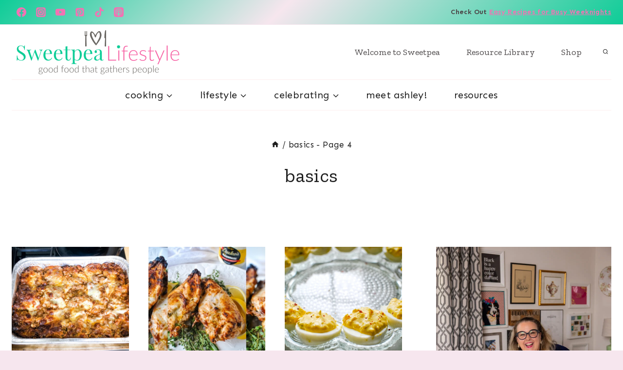

--- FILE ---
content_type: text/html
request_url: https://api.intentiq.com/profiles_engine/ProfilesEngineServlet?at=39&mi=10&dpi=936734067&pt=17&dpn=1&iiqidtype=2&iiqpcid=c0864704-cfa0-426d-9ad9-4cf522f7fa82&iiqpciddate=1769404331625&pcid=29cf5786-faea-4b79-87c4-d5a868604ff3&idtype=3&gdpr=0&japs=false&jaesc=0&jafc=0&jaensc=0&jsver=0.33&testGroup=A&source=pbjs&ABTestingConfigurationSource=group&abtg=A&vrref=https%3A%2F%2Fsweetpealifestyle.com
body_size: 52
content:
{"abPercentage":97,"adt":1,"ct":2,"isOptedOut":false,"data":{"eids":[]},"dbsaved":"false","ls":true,"cttl":86400000,"abTestUuid":"g_c2816f1b-7239-4ec8-8733-2abe5e43df49","tc":9,"sid":692801540}

--- FILE ---
content_type: text/plain; charset=UTF-8
request_url: https://at.teads.tv/fpc?analytics_tag_id=PUB_17002&tfpvi=&gdpr_consent=&gdpr_status=22&gdpr_reason=220&ccpa_consent=&sv=prebid-v1
body_size: 56
content:
MmRlM2FiODQtMDEwNS00MzkzLThhMzAtYWNlYjkyZTg2ZTAxIzUtOQ==

--- FILE ---
content_type: application/javascript; charset=utf-8
request_url: https://sweetpealifestyle.com/wp-content/plugins/kadence-blocks/includes/assets/js/kb-splide-init.min.js?ver=3.1.14
body_size: 1266
content:
(function(){"use strict";var a={initAll:function(){let a=document.querySelectorAll(".wp-block-kadence-advancedgallery .kt-blocks-carousel-init");this.bootstrapSliders(a);let b=document.querySelectorAll(".wp-block-kadence-testimonials .kt-blocks-carousel-init");this.bootstrapSliders(b);let c=document.querySelectorAll(".kb-blocks-bg-slider > .kt-blocks-carousel-init");this.bootstrapSliders(c)},bootstrapSliders:function(a){if(a&&0!==a.length)for(let d=0;d<a.length;d++){var b=a[d];if(!b||!b.children||b.classList.contains("is-initialized"))continue;b.classList.add("kb-splide");const e=this.createSplideElements(b);let f=this.parseDataset(b.dataset);const g=!!b.closest(".kadence-menu-mega-enabled");f.sliderDirection=document.querySelector("html[dir=\"rtl\"]")?"rtl":"ltr",b.addEventListener("load",function(a){a.classList.remove("kt-post-carousel-loading")});let h=this.getSplideOptions(f);b.classList.add("splide-initialized"),b.classList.add("splide-slider");let{sliderType:i}=f;if(i&&"fluidcarousel"===i){a[d].querySelectorAll(".kb-slide-item").forEach(function(b){b.style.maxWidth=a[d].clientWidth?Math.floor(80/100*a[d].clientWidth)+"px":"100%"});const e=a[d].querySelectorAll(".kb-slide-item").length,g=new Splide(b,{...h,focus:!1===f.sliderCenterMode?0:"center",autoWidth:!0,arrows:!!(1<e)&&h.arrows,pagination:!!(1<e)&&h.pagination,drag:!!(1<e)&&h.drag,clones:1<e?void 0:0});g.mount();var c;window.addEventListener("resize",function(){clearTimeout(c),c=setTimeout(function(){a[d].querySelectorAll(".kb-slide-item").forEach(function(b){b.style.maxWidth=Math.floor(80/100*a[d].clientWidth)+"px"})},10)})}else if(i&&"slider"===i){h.type=void 0===f.sliderFade?"fade":f.sliderFade?"fade":"slide",h.rewind=!0;let a=new Splide(b,h);a.on("overflow",function(){a.options={arrows:1!==e&&h.arrows,pagination:1!==e&&h.pagination,drag:1!==e&&h.drag}}),a.mount()}else if(i&&"thumbnail"===i){let a=f.sliderNav,c=document.querySelector("#"+a);this.createSplideElements(c);let d=this.parseDataset(c.dataset),e=this.getSplideOptions(d),g=h;g.isNavigation=!0,g.pagination=!1,g.type="loop",g.arrows=!0,e.type=d.sliderFade||null==d.sliderFade?"fade":"slide",e.rewind=!0,e.pagination=!1,e.direction=g.direction,c.classList.add("slick-initialized"),c.classList.add("slick-slider"),c.classList.add("kb-splide");let i=new Splide(b,e),j=new Splide(c,g);j.on("overflow",function(a){j.go(0),j.options={arrows:!!g.arrows&&a,pagination:!!g.pagination&&a,drag:!!g.drag&&a,rewind:!a,type:a?g.type:"slide",clones:a?void 0:0}}),i.sync(j),i.mount(),j.mount()}else if(i&&"rewind"===i){h.type="slide",h.rewind=!0;let a=new Splide(b,h);g||a.on("overflow",function(b){a.go(0),a.options={arrows:!!h.arrows&&b,pagination:!!h.pagination&&b,drag:!!h.drag&&b,clones:b?void 0:0}}),a.mount()}else{let a=new Splide(b,h);g||a.on("overflow",function(b){a.go(0),a.options={arrows:!!h.arrows&&b,pagination:!!h.pagination&&b,drag:!!h.drag&&b,clones:b?void 0:0}}),a.mount()}}},parseDataset:function(a){return Object.keys(a).reduce((b,c)=>{let d=parseInt(a[c]);return Number.isNaN(d)?"true"===a[c]||"false"===a[c]?{...b,[c]:JSON.parse(a[c])}:{...b,[c]:a[c]}:{...b,[c]:d}},{})},createSplideElements:function(a){const b=a.children.length;for(let b of a.children)b.classList.add("splide__slide"),b.classList.contains("last")&&b.classList.remove("last");let c=document.createElement("div");c.classList.add("splide__track");let d=document.createElement("div");return d.classList.add("splide__list"),d.innerHTML=a.innerHTML,c.innerHTML=d.outerHTML,a.innerHTML=c.outerHTML,a.classList.add("splide"),b},getSplideOptions:function(a){const b=!(1!==a.sliderScroll)&&1;return{focus:0,trimSpace:!0,drag:!0,perPage:a.columnsXxl||1,perMove:b||a.columnsXxl||1,type:a.sliderFade?"fade":"loop",easing:a.sliderAnimSpeed&&1e3<a.sliderAnimSpeed?"linear":"cubic-bezier(0.25, 1, 0.5, 1)",lazyLoad:"nearby",pauseOnHover:a.sliderPause||!1,autoplay:a.sliderAuto||!1,interval:a.sliderSpeed||7e3,speed:a.sliderAnimSpeed||400,arrows:a.sliderArrows||!1,pagination:a.sliderDots||!1,direction:a.sliderDirection,pauseOnHover:a.sliderPauseHover||!1,gap:a.sliderGap||0,breakpoints:{543:{perPage:a.columnsSs||1,perMove:b||a.scrollSs,gap:a.sliderGapMobile||0},767:{perPage:a.columnsXs||1,perMove:b||a.columnsXs,gap:a.sliderGapMobile||0},991:{perPage:a.columnsSm||1,perMove:b||a.columnsSm,gap:a.sliderGapTablet||0},1199:{perPage:a.columnsMd||1,perMove:b||a.columnsMd,gap:a.sliderGapTablet||0},1499:{perPage:a.columnsXl||1,perMove:b||a.columnsXl,gap:a.sliderGap||0}},classes:{prev:"splide__arrow--prev slick-prev",next:"splide__arrow--next slick-next"}}},init:function(){if("function"==typeof Splide)a.initAll();else var b=setInterval(function(){"function"==typeof Splide?(a.initAll(),clearInterval(b)):console.log("No Splide found")},200)}};"loading"===document.readyState?document.addEventListener("DOMContentLoaded",a.init):a.init(),document.addEventListener("kadenceJSInitReload",function(){a.init()})})();

--- FILE ---
content_type: text/plain; charset=utf-8
request_url: https://ads.adthrive.com/http-api/cv2
body_size: 3762
content:
{"om":["00xbjwwl","0929nj63","1","10011/ba9f11025c980a17f6936d2888902e29","10011/e74e28403778da6aabd5867faa366aee","10298ua7afe","10ua7afe","11142692","11509227","1185:1610326628","1185:1610326728","11896988","12010088","12168663","12169108","12174278","124843_10","124844_23","124848_8","124853_8","16kv3oel","16x7UEIxQu8","17_24767234","17x0742b","1dynz4oo","1ftzvfyu","1kpjxj5u","201735631","2132:45327625","2132:45563097","2132:45999649","2132:46039469","2132:46039891","2132:46039900","2132:46039901","2132:46144469","2149:12168663","2179:581121500461316663","2249:700758149","2249:702153059","2249:702927283","2249:703669956","2307:1ktgrre1","2307:4etfwvf1","2307:5s8wi8hf","2307:66r1jy9h","2307:6pamm6b8","2307:7fmk89yf","2307:7uqs49qv","2307:7xb3th35","2307:8linfb0q","2307:a566o9hb","2307:a7wye4jw","2307:bu0fzuks","2307:cv0h9mrv","2307:egtdks83","2307:f3tdw9f3","2307:f5uvyvzt","2307:fleb9ndb","2307:fqeh4hao","2307:g749lgab","2307:i90isgt0","2307:iy6hsneq","2307:m30fx1mp","2307:nsqnexud","2307:pi9dvb89","2307:plth4l1a","2307:s2ahu2ae","2307:tty470r7","2307:udodk67s","2307:uvzw7l54","2307:vmn1juoe","2307:wv55y51v","2307:x5dl9hzy","2307:xc88kxs9","2307:y96tvrmt","2307:zjn6yvkc","2307:zw6jpag6","23786440","2409_15064_70_85445183","2409_15064_70_85661851","2409_15064_70_85808987","2409_15064_70_85809016","2409_25495_176_CR52092921","2409_25495_176_CR52092923","2409_25495_176_CR52092956","2409_25495_176_CR52092957","2409_25495_176_CR52092959","2409_25495_176_CR52150651","2409_25495_176_CR52153848","2409_25495_176_CR52153849","2409_25495_176_CR52178316","2409_25495_176_CR52178317","2409_25495_176_CR52186411","2409_25495_176_CR52188001","25_0cpicd1q","25_ti0s3bz3","25_utberk8n","25_yi6qlg3p","25_ztlksnbe","2662_255125_8179376","2676:85480800","2676:85690699","2676:86050271","2715_9888_522709","2715_9888_522710","2760:176_CR52092921","2760:176_CR52150651","2760:176_CR52153849","2760:176_CR52175339","2760:176_CR52178316","2760:176_CR52178317","2760:176_CR52186411","29414696","29414711","2_206_554442","2jjp1phz","2v5kak5m","2xhes7df","308_125204_13","31809564","33144395","3335_25247_700109379","3335_25247_700109389","33603859","33604490","33604871","33605403","33605623","33637455","34182009","3490:CR52092921","3490:CR52178317","3490:CR52223725","3658_15032_e9fmp7su","3658_15038_suixnuyn","3658_15078_fqeh4hao","3658_15106_u4atmpu4","3658_15233_79mkktxr","3658_203382_f3tdw9f3","3658_22079_iy6hsneq","381513943572","3LMBEkP-wis","3aptpnuj","3np7959d","3v2n6fcp","40209386","40209404","409_216396","409_225988","409_225990","409_226367","409_227223","409_227224","409_228055","409_230728","41532758","43645781","43919985","44023623","44629254","458901553568","47869802","481703827","485027845327","49869013","49869015","4etfwvf1","4fk9nxse","4yevyu88","4zai8e8t","501369","51372355","522709","522710","53v6aquw","5504:203526","5504:203733","5504:203905","5504:203940","55092222","5510:cymho2zs","5510:u4atmpu4","5510:ujl9wsn7","554470","554471","5563_66529_OADD2.7353135342659_16LM69W9KK9IU36RZG","5563_66529_OADD2.7353135342685_1L28KLX2T0O1CD1WS7","5563_66529_OADD2.7353135342689_1CAVGR35CFT1FC2SBI","5563_66529_OAIP.545c38d581ad07e61cb646a17d1f0cb4","557_409_220139","557_409_220169","557_409_220333","557_409_220344","557_409_220358","557_409_228055","557_409_228105","557_409_228348","558_93_e9qxwwf1","558_93_n3egwnq7","56617764","56824595","5726507757","58310259131_553781814","59780459","59780461","59873223","5s8wi8hf","60360546","60638194","61263795","61900406","61900466","61916211","61916223","61916225","61916229","61932920","6250_66552_1112487743","6250_66552_1114985353","627301267","627309156","627309159","627506494","628015148","628086965","628153053","628222860","628223277","628360579","628360582","628444259","628444262","628444349","628444439","628456310","628456379","628456382","628456403","628622163","628622166","628622172","628622178","628622247","628622250","628683371","628687043","628687157","628687460","628687463","628803013","628841673","629007394","629009180","629167998","629168001","629168010","629168565","629171196","629171202","63047270","63068389","630928655","63100589","651637446","6547_67916_QDtlgchAD5r0kNDgqAmR","680_99480_700109379","690_99485_1610326728","697525780","6cqn9jfm","6mrds7pc","6nj9wt54","6tj9m7jw","700109389","702397981","702423494","705115332","705115442","705127202","70_85402305","7255_121665_dsp-404751","7354_138543_85445179","7354_138543_85445183","7354_217088_85987364","7414_121891_5707783","74243_74_18364017","74243_74_18364062","74243_74_18364087","74243_74_18364134","74wv3qdx","76odrdws","7969_149355_45919811","7969_149355_45999649","79ju1d1h","79mkktxr","7cmeqmw8","7fc6xgyo","7fmk89yf","7vplnmf7","7xb3th35","8152859","8152878","8152879","8172734","8193076","8193078","82133854","85444959","86434563","86698256","86925781","86925788","86925905","86925931","86925934","8b5u826e","8edb3geb","8orkh93v","9057/0328842c8f1d017570ede5c97267f40d","9057/211d1f0fa71d1a58cabee51f2180e38f","90_12552070","9458421","9615599","97_8193078","9krcxphu","9rqgwgyb","9vykgux1","a1jsuk6w","a3ts2hcp","a566o9hb","a7wye4jw","a8beztgq","ad6783io","alcoo4e5","amdibbjc","bd5xg6f6","bgyg2jg7","bllvlcyg","bwthmrr1","c1hsjx06","c25t9p0u","c2d7ypnt","cfjsq3yd","cr-2azmi2ttu9vd","cr-2azmi2ttuatj","cr-2azmi2ttubwe","cr-2azmi2ttubxe","cr-9cqtwg3qw8rhx5","cr-Bitc7n_p9iw__vat__49i_k_6v6_h_jce2vj5h_9v3kalhnq","cr-Bitc7n_p9iw__vat__49i_k_6v6_h_jce2vj5h_I4lo9gokm","cr-Bitc7n_p9iw__vat__49i_k_6v6_h_jce2vj5h_ZUFnU4yjl","cr-aavwye1pubwj","cr-aawz3f0wubwj","cr-aawz3f2tubwj","cr-g7ywwk7qvft","cv0h9mrv","cymho2zs","deyq2yw3","dg7oyplp","di1st1mf","dwghal43","e38qsvko","e9fmp7su","e9qxwwf1","echvksei","edspht56","ew8gf01n","f3h9fqou","f8e4ig0n","fjp0ceax","fleb9ndb","fqeh4hao","g749lgab","galtir63","gn3plkq1","h0cw921b","h1m1w12p","hf298qgqvcv","hffavbt7","hfqgqvcv","hswgcqif","hwr63jqc","hxxrc6st","hya8dpaz","i90isgt0","ims4654l","iqdsx7qh","iy6hsneq","jk789oih","k0csqwfi","k2xfz54q","k83t7fjn","k9ove2bo","kx5rgl0a","l2s786m6","l5x3df1q","ll77hviy","lryy2wkw","lshbpt6z","lxlnailk","m30fx1mp","mmr74uc4","mne39gsk","mnzinbrt","mpslyzf9","muvxy961","mznp7ktv","n8w0plts","n9ths0wd","nsqnexud","ntjn5z55","o2s05iig","o4jf439x","o79rfir1","ofoon6ir","oj70mowv","op9gtamy","ou8gxy4u","oz31jrd0","ozdii3rw","p0odjzyt","p91c42i1","pagvt0pd","pi9dvb89","pkydekxi","pl298th4l1a","plth4l1a","ppn03peq","pz8lwofu","qM1pWMu_Q2s","qt09ii59","quk7w53j","r0u09phz","rr8j1gh9","s2ahu2ae","s4s41bit","t2qwo7di","t73gfjqn","ti0s3bz3","u3i8n6ef","u4atmpu4","u56k46eo","uc3gjkej","uhebin5g","uri16yum","utberk8n","v8w9dp3o","vdcb5d4i","w1ws81sy","ws5qkh9j","ws6kw0kz","wv55y51v","wvuhrb6o","x61c6oxa","xdaezn6y","xncaqh7c","xnfnfr4x","y6kjx6bz","yass8yy7","yi6qlg3p","z2zvrgyz","z4ptnka9","z58lye3x","z8p3j18i","zaiy3lqy","zgw37lur","zmciaqa3","zpm9ltrh","zsvdh1xi","zvdz58bk","zw6jpag6","zwzjgvpw","zxaju0ay","7979132","7979135"],"pmp":[],"adomains":["123notices.com","1md.org","about.bugmd.com","acelauncher.com","adameve.com","akusoli.com","allyspin.com","askanexpertonline.com","atomapplications.com","bassbet.com","betsson.gr","biz-zone.co","bizreach.jp","braverx.com","bubbleroom.se","bugmd.com","buydrcleanspray.com","byrna.com","capitaloneshopping.com","clarifion.com","combatironapparel.com","controlcase.com","convertwithwave.com","cotosen.com","countingmypennies.com","cratedb.com","croisieurope.be","cs.money","dallasnews.com","definition.org","derila-ergo.com","dhgate.com","dhs.gov","displate.com","easyprint.app","easyrecipefinder.co","fabpop.net","familynow.club","fla-keys.com","folkaly.com","g123.jp","gameswaka.com","getbugmd.com","getconsumerchoice.com","getcubbie.com","gowavebrowser.co","gowdr.com","gransino.com","grosvenorcasinos.com","guard.io","hero-wars.com","holts.com","instantbuzz.net","itsmanual.com","jackpotcitycasino.com","justanswer.com","justanswer.es","la-date.com","lightinthebox.com","liverrenew.com","local.com","lovehoney.com","lulutox.com","lymphsystemsupport.com","manualsdirectory.org","meccabingo.com","medimops.de","mensdrivingforce.com","millioner.com","miniretornaveis.com","mobiplus.me","myiq.com","national-lottery.co.uk","naturalhealthreports.net","nbliver360.com","nikke-global.com","nordicspirit.co.uk","nuubu.com","onlinemanualspdf.co","original-play.com","outliermodel.com","paperela.com","paradisestays.site","parasiterelief.com","peta.org","photoshelter.com","plannedparenthood.org","playvod-za.com","printeasilyapp.com","printwithwave.com","profitor.com","quicklearnx.com","quickrecipehub.com","rakuten-sec.co.jp","rangeusa.com","refinancegold.com","robocat.com","royalcaribbean.com","saba.com.mx","shift.com","simple.life","spinbara.com","systeme.io","taboola.com","tackenberg.de","temu.com","tenfactorialrocks.com","theoceanac.com","topaipick.com","totaladblock.com","usconcealedcarry.com","vagisil.com","vegashero.com","vegogarden.com","veryfast.io","viewmanuals.com","viewrecipe.net","votervoice.net","vuse.com","wavebrowser.co","wavebrowserpro.com","weareplannedparenthood.org","xiaflex.com","yourchamilia.com"]}